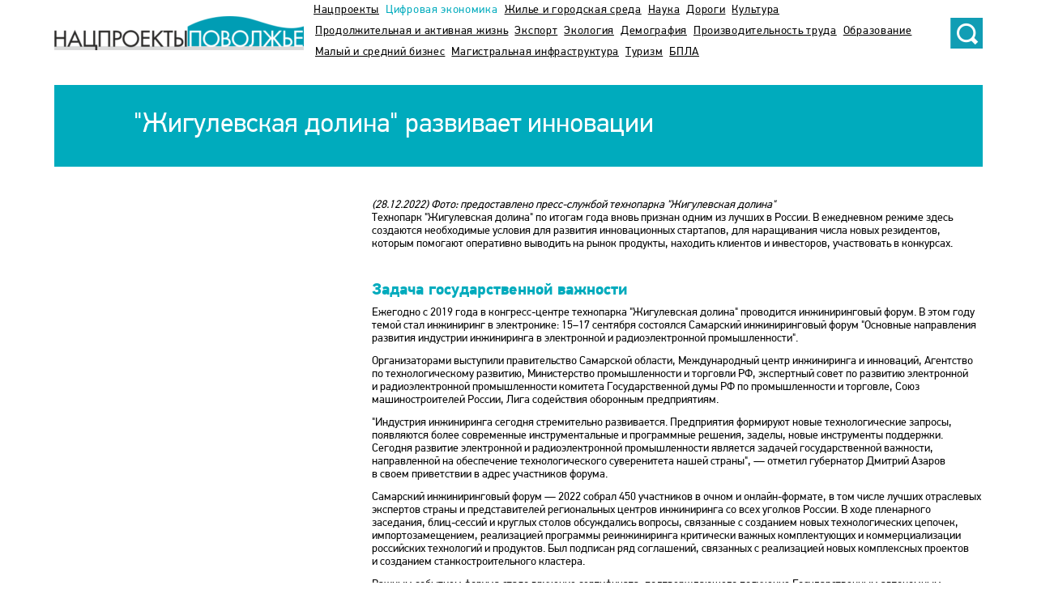

--- FILE ---
content_type: text/html; charset=utf-8
request_url: https://projects.volga.news/article/649381.html
body_size: 8770
content:
<!DOCTYPE HTML>
<html>
<head prefix="og: http://ogp.me/ns#">
    <meta charset="utf-8" />
    <meta http-equiv="X-UA-Compatible" content="IE=edge" />
    

    <title>"Жигулевская долина" развивает инновации - Национальные проекты</title>

    <meta name="description" content="Технопарк &quot;Жигулевская долина&quot; по&#160;итогам года вновь признан одним из&#160;лучших в&#160;России. В&#160;ежедневном режиме здесь создаются необходимые условия для развития инновационных стартапов, для наращивания числа новых резидентов, которым помогают оперативно выводить на&#160;рынок продукты, находить клиентов и&#160;инвесторов, участвовать в&#160;конкурсах.">
<meta property="og:site_name" content="Национальные проекты">
    <meta property="og:type" content="article">
    <meta property="og:url" content="https://projects.volga.news/article/649381.html">
    <meta property="og:title" content="&quot;Жигулевская долина&quot; развивает инновации - Национальные проекты">
    <meta property="og:description" content="Технопарк &quot;Жигулевская долина&quot; по&#160;итогам года вновь признан одним из&#160;лучших в&#160;России. В&#160;ежедневном режиме здесь создаются необходимые условия для развития инновационных стартапов, для наращивания числа новых резидентов, которым помогают оперативно выводить на&#160;рынок продукты, находить клиентов и&#160;инвесторов, участвовать в&#160;конкурсах.">
    <meta property="og:image" content="https://projects.volga.news/Themes/vninform-np/Content/img/logo.png">
    <meta property="image_src" content="https://projects.volga.news/Themes/vninform-np/Content/img/logo.png">
        <link rel="canonical" href="https://projects.volga.news/article/649381.html">


    <link rel="icon" type="image/x-icon" href="/Themes/vninform-np/Content/img/favicon.gif">
    <link rel="shortcut icon" type="image/x-icon" href="/Themes/vninform-np/Content/img/favicon.gif">
    <link rel="stylesheet" href="/Themes/vninform-np/Content/main.min.css?v=20250114094109" />

    <meta name="yandex-verification" content="34a8c7c68b19385f" />
    <meta name="google-site-verification" content="4RFxCXqFhCAduu8XCPNZYrRm5HMX9jpYMP8qRy6TugY" />

    <script>loadEvents = [];</script>
    <!--LiveInternet counter-->
    <script type="text/javascript">
        new Image().src = "//counter.yadro.ru/hit;Volga-News?t18.6" +
            ";r" + escape(document.referrer) +
            ((typeof (screen) == "undefined") ? "" : ";s" + screen.width + "*" + screen.height + "*" + (screen.colorDepth ? screen.colorDepth : screen.pixelDepth)) +
            ";u" + escape(document.URL) +
            ";h" + escape(document.title.substring(0, 150)) +
            ";" + Math.random();
    </script>
    <!--/LiveInternet-->
    <!-- Yandex.Metrika counter -->
    <script type="text/javascript">
        (function (m, e, t, r, i, k, a) {
            m[i] = m[i] || function () { (m[i].a = m[i].a || []).push(arguments) };
            m[i].l = 1 * new Date(); k = e.createElement(t), a = e.getElementsByTagName(t)[0], k.async = 1, k.src = r, a.parentNode.insertBefore(k, a)
        })
            (window, document, "script", "https://mc.yandex.ru/metrika/tag.js", "ym");

        ym(52275802, "init", {
            id: 52275802,
            clickmap: true,
            trackLinks: true,
            accurateTrackBounce: true,
            webvisor: true
        });
    </script>
    <noscript><div><img src="https://mc.yandex.ru/watch/52275802" style="position:absolute; left:-9999px;" alt="" /></div></noscript>
    <!-- /Yandex.Metrika counter -->
    <!-- Global site tag (gtag.js) - Google Analytics -->
    <script async src="https://www.googletagmanager.com/gtag/js?id=UA-134079223-1"></script>
    <script>
        window.dataLayer = window.dataLayer || [];
        function gtag() { dataLayer.push(arguments); }
        gtag('js', new Date());

        gtag('config', 'UA-134079223-1');
    </script>
</head>
<body>
<div class="pagewrap">
    <header class="header">
        <div class="container">
            <div class="header__wrap">
                <a href="/" class="logo"><img src="/Themes/vninform-np/Content/img/logoNP.png" alt=""/></a>
                <nav class="header__menu">
                    <div class="menu">
        <a href="/" class="menu__item ">Нацпроекты</a>
        <a href="/digitalization" class="menu__item current">Цифровая экономика</a>
        <a href="/smart-city" class="menu__item ">Жилье и городская среда</a>
        <a href="/science" class="menu__item ">Наука</a>
        <a href="/roads" class="menu__item ">Дороги</a>
        <a href="/culture" class="menu__item ">Культура</a>
        <a href="/health" class="menu__item ">Продолжительная и активная жизнь</a>
        <a href="/export" class="menu__item ">Экспорт</a>
        <a href="/ecology" class="menu__item ">Экология</a>
        <a href="/demography" class="menu__item ">Демография</a>
        <a href="/productivity" class="menu__item ">Производительность труда</a>
        <a href="/education" class="menu__item ">Образование</a>
        <a href="/business" class="menu__item ">Малый и средний бизнес</a>
        <a href="/backbone-infrastructure" class="menu__item ">Магистральная инфраструктура</a>
        <a href="/tourism" class="menu__item ">Туризм</a>
        <a href="/bespilotnye-aviatsionnye-sistemy" class="menu__item ">БПЛА</a>
</div>
                </nav>
                <div class="header__search">
                    <form method="GET" action="/content/search" class="b-search-form">
                        <input class="b-search__input" type="text" name="query" placeholder="Поиск..." />
                        <button class="b-search__submit" type="submit"><i class="g-icon g-icon_search"></i></button>
                    </form>
                </div>
            </div>
        </div>
        
    </header>
    <div class="contentwrap">
        

<section class="articlerow">
    <div class="container">
        <article class="article" itemscope itemtype="http://schema.org/NewsArticle">
            <h1 class="article__title" itemprop="headline">
                &quot;Жигулевская долина&quot; развивает инновации
            </h1>
            <div itemprop="articleBody">
                <div class="article__wrap">
<div class="article__contentwrap">
<p><em>(28.12.2022) Фото: предоставлено пресс-службой технопарка "Жигулевская долина"</em></p>
Технопарк "Жигулевская долина" по&nbsp;итогам года вновь признан одним из&nbsp;лучших в&nbsp;России. В&nbsp;ежедневном режиме здесь создаются необходимые условия для развития инновационных стартапов, для наращивания числа новых резидентов, которым помогают оперативно выводить на&nbsp;рынок продукты, находить клиентов и&nbsp;инвесторов, участвовать в&nbsp;конкурсах.
<h2>Задача государственной важности</h2>
<p>Ежегодно с&nbsp;2019 года в&nbsp;конгресс-центре технопарка "Жигулевская долина" проводится инжиниринговый форум. В&nbsp;этом году темой стал инжиниринг в&nbsp;электронике: 15&ndash;17&nbsp;сентября состоялся Самарский инжиниринговый форум "Основные направления развития индустрии инжиниринга в&nbsp;электронной и&nbsp;радиоэлектронной промышленности".</p>
<p>Организаторами выступили правительство Самарской области, Международный центр инжиниринга и&nbsp;инноваций, Агентство по&nbsp;технологическому развитию, Министерство промышленности и&nbsp;торговли РФ, экспертный совет по&nbsp;развитию электронной и&nbsp;радиоэлектронной промышленности комитета Государственной думы РФ&nbsp;по&nbsp;промышленности и&nbsp;торговле, Союз машиностроителей России, Лига содействия оборонным предприятиям.</p>
<p>"Индустрия инжиниринга сегодня стремительно развивается. Предприятия формируют новые технологические запросы, появляются более современные инструментальные и&nbsp;программные решения, заделы, новые инструменты поддержки. Сегодня развитие электронной и&nbsp;радиоэлектронной промышленности является задачей государственной важности, направленной на&nbsp;обеспечение технологического суверенитета нашей страны",&nbsp;&mdash; отметил губернатор Дмитрий Азаров в&nbsp;своем приветствии в&nbsp;адрес участников форума.</p>
<p>Самарский инжиниринговый форум&nbsp;&mdash; 2022 собрал 450 участников в&nbsp;очном и&nbsp;онлайн-формате, в&nbsp;том числе лучших отраслевых экспертов страны и&nbsp;представителей региональных центров инжиниринга со&nbsp;всех уголков России. В&nbsp;ходе пленарного заседания, блиц-сессий и&nbsp;круглых столов обсуждались вопросы, связанные с&nbsp;созданием новых технологических цепочек, импортозамещением, реализацией программы реинжиниринга критически важных комплектующих и&nbsp;коммерциализации российских технологий и&nbsp;продуктов. Был подписан ряд соглашений, связанных с&nbsp;реализацией новых комплексных проектов и&nbsp;созданием станкостроительного кластера.</p>
<p>Важным событием форума стало вручение&nbsp;сертификата, подтверждающего получение Государственным автономным учреждением Самарской области "Центр инновационного развития и&nbsp;кластерных инициатив" (ГАУ "ЦИК СО")&nbsp;&mdash; технопарка "Жигулевская долина"&nbsp;&mdash; статуса регионального партнера АНО "Агентство по&nbsp;технологическому развитию" по&nbsp;развитию высокотехнологичного производства промышленной продукции на&nbsp;территории Самарской области.</p>
<h2>"Неделя инноватора" станет ежегодной</h2>
<p>В&nbsp;Самарском регионе действует широкий перечень региональных и&nbsp;федеральных мер поддержки инновационного технологического предпринимательства. Для ознакомления с&nbsp;основными возможностями поддержки инноваторов, IT- и&nbsp;технологических предпринимателей с&nbsp;28&nbsp;ноября по&nbsp;2&nbsp;декабря в&nbsp;Самарском центре "Мой бизнес" была организована "Неделя инноватора".</p>
<p>Масштабное бизнес-мероприятие прошло в&nbsp;режиме офлайн-онлайн и&nbsp;объединило более 900 участников из&nbsp;Самарской, Ульяновской, Оренбургской, Нижегородской, Саратовской областей и&nbsp;Республики Марий Эл.</p>
<p>Организаторами выступили министерство экономического развития и&nbsp;инвестиций Самарской области и&nbsp;ГАУ "ЦИК СО"&nbsp;&mdash; управляющая компания технопарка "Жигулевская долина".</p>
<p>Каждый день мероприятия был посвящен отдельному направлению поддержки инноваций. Предприниматели знакомились с&nbsp;палитрой возможностей по&nbsp;развитию инновационных проектов, обсуждали актуальные темы для представителей высокотехнологичного бизнеса: региональные и&nbsp;федеральные гранты, льготы и&nbsp;программы поддержки технологического и&nbsp;IT-предпринимательства.</p>
<p>Участники "Недели инноватора" могли послушать рекомендации экспертов с&nbsp;разбором повторяющихся ошибок и&nbsp;ознакомиться с&nbsp;успешными кейсами победителей грантовых конкурсов. Серьезное внимание уделялось персональным консультациям.</p>
<p>Подводя итоги, директор ГАУ "ЦИК СО", технопарка "Жигулевская долина" Александр Сергиенко отметил: "Жигулевская долина"&nbsp;&mdash; один из&nbsp;лучших региональных операторов "Сколково", региональный партнер Агентства по&nbsp;технологическому развитию. Мы&nbsp;тесно сотрудничаем с&nbsp;Инновационным фондом Самарской области, наладили прямое взаимодействие с&nbsp;РФРИТ. На&nbsp;базе технопарка проходят консультации по&nbsp;грантовым программам Фонда содействия инновациям, региональным представителем которого я&nbsp;являюсь с&nbsp;2019 года. У&nbsp;нас есть понимание, какие меры поддержки будут наиболее эффективными для разных проектов. Очень важно донести эту информацию до&nbsp;всех желающих, поэтому совместно с&nbsp;министерством экономического развития Самарской области мы&nbsp;приняли решение о&nbsp;том, чтобы сделать "Неделю инноватора" ежегодной".</p>
<h2>Гранты в&nbsp;полмиллиона рублей</h2>
<p>8&nbsp;декабря 2022 года состоялся региональный финал федерального конкурса Фонда содействия инновациям "УМНИК-2022". По&nbsp;сложившейся традиции он&nbsp;прошел на&nbsp;площадке регионального представительства фонда в&nbsp;Самарской области&nbsp;&mdash; в&nbsp;технопарке в&nbsp;сфере высоких технологий "Жигулевская долина".</p>
<p>Программа "УМНИК" направлена на&nbsp;поддержку коммерчески ориентированных научно-технических проектов молодых исследователей в&nbsp;возрасте от&nbsp;18 до&nbsp;30&nbsp;лет. В&nbsp;этом году в&nbsp;программе приняло участие 265 инноваторов, которые подали заявки на&nbsp;9 полуфиналов конкурса в&nbsp;ведущих вузах региона. Для молодых разработчиков инновационных технологических проектов, представляющих другие образовательные и&nbsp;научные организации, был проведен открытый полуфинал на&nbsp;площадке "Жигулевской долины". Авторы 114 проектов были допущены к&nbsp;финальному мероприятию.</p>
<p>Региональное экспертное жюри в&nbsp;составе 35 человек представляло предпринимательское и&nbsp;университетское сообщества губернии.</p>
<p>Проекты были распределены по&nbsp;6 конкурсным трекам: цифровые технологии, медицина и&nbsp;технологии здоровьесбережения, новые материалы и&nbsp;химические технологии, новые приборы и&nbsp;интеллектуальные производственные технологии, биотехнологии, ресурсосберегающая энергетика.</p>
<p>В&nbsp;ходе финала экспертное жюри определило 23 лучших проекта, которые стали победителями регионального отбора. Далее они будут направлены на&nbsp;рассмотрение конкурсной комиссии и&nbsp;утверждение дирекцией фонда.</p>
<p>Имена 23 новых "умников" станут известны весной 2023 года. Победители заключат договор и&nbsp;получат грант в&nbsp;размере 500 тысяч рублей на&nbsp;развитие своих проектов.</p>
</div>
</div>
<div class="article__sidebar">





</div>
            </div>
        </article>
    </div>
</section>
<footer class="footer">
    <div class="footer__wrap">                  
        <div class="footer__nav back">
            <div class="container">
                <a href="/digitalization-news" class="footer__nav-link">Вернуться назад</a>
            </div>
        </div>
    </div>
</footer>


<script>
    loadEvents.push(function() {
        QOS.FileService.getInstance().setDomain('https://st.volga.news');

        $('.articlerow').carousel({
            itemClass: '.article__photo.allow-popup',
            imgClass: '.article__photo.allow-popup img[data-id]'
        });
    });
</script>
    </div>
</div>
<script src="/Themes/vninform-np/Scripts/build/main.min.js?v=20190826095236"></script>
<script>
    (function () {
        for (var i = 0; i < loadEvents.length; i++) {
            loadEvents[i]();
        }
        loadEvents.push = function (func) { func(); }
    })();
</script>
</body>
</html>